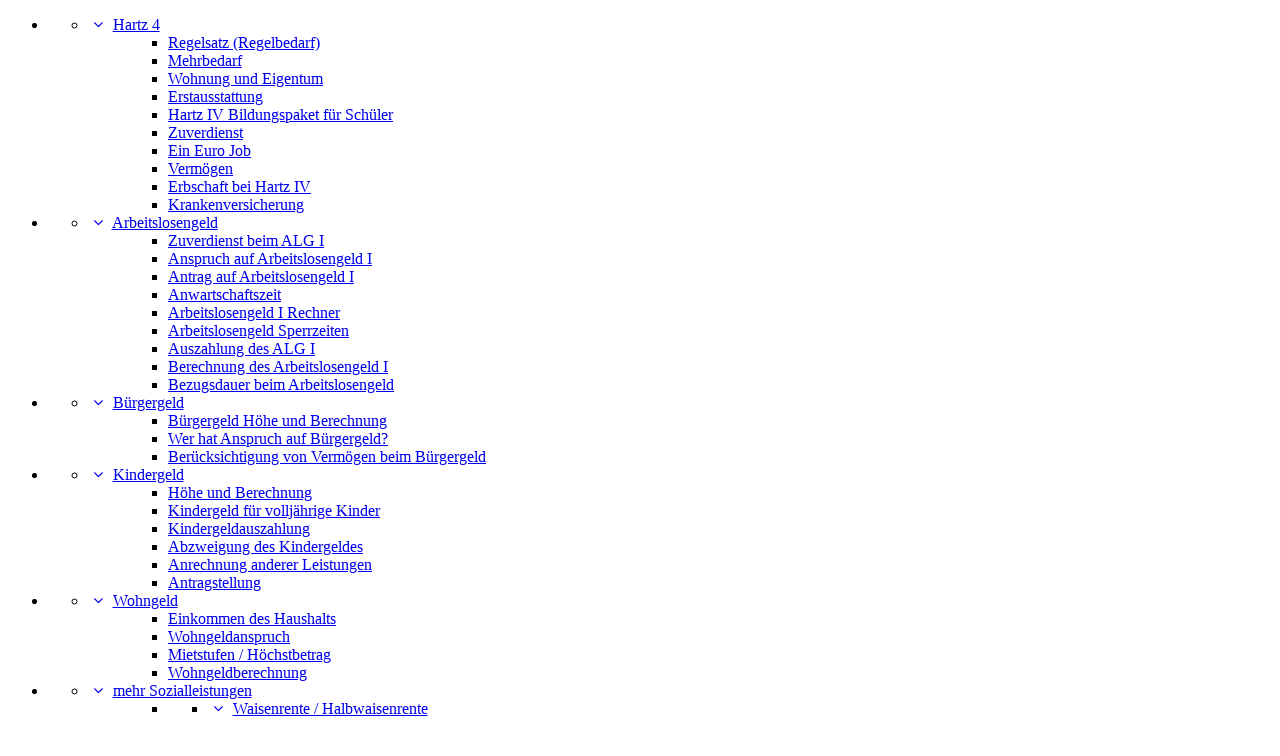

--- FILE ---
content_type: text/html; charset=UTF-8
request_url: https://www.sozialleistungen.info/medien/statistiken/
body_size: 9777
content:

<!DOCTYPE html>
<html lang="de" prefix="og: http://ogp.me/ns# fb: http://ogp.me/ns/fb# website: http://ogp.me/ns/website#">
<head>
<script>dataLayer = [];</script>
<!-- Google Tag Manager -->
<script>(function(w,d,s,l,i){w[l]=w[l]||[];w[l].push({'gtm.start':
new Date().getTime(),event:'gtm.js'});var f=d.getElementsByTagName(s)[0],
j=d.createElement(s),dl=l!='dataLayer'?'&l='+l:'';j.async=true;j.src=
'https://www.googletagmanager.com/gtm.js?id='+i+dl;f.parentNode.insertBefore(j,f);
})(window,document,'script','dataLayer','GTM-WNLDTCL');</script>
<!-- End Google Tag Manager -->
<meta charset="UTF-8">
<meta name="viewport" content="width=device-width, initial-scale=1.0"/>
<meta http-equiv="x-ua-compatible" content="ie=edge">

<meta name="google-site-verification" content="0gjHcWlqwswPgegKG_rKAijGO1p72LGYnqoNxKNE5Zs" />
<title>Statistiken</title><link rel="stylesheet" href="https://www.sozialleistungen.info/wp-content/cache/min/1/53445c4bc5ef18fd0ff26831b11f6c0b.css" media="all" data-minify="1" />
<meta name="description" content="Statistiken" />
	<meta name="robots" content="index, follow, noydir, noodp, noarchive" />			
<!-- Ezoic - top_of_page 102 - top_of_page -->
<div id="ezoic-pub-ad-placeholder-102">
<script async src="//pagead2.googlesyndication.com/pagead/js/adsbygoogle.js"></script>
<script>
     (adsbygoogle = window.adsbygoogle || []).push({
          google_ad_client: "ca-pub-3748042470358322",
          enable_page_level_ads: true
     });
</script>
</div>
<!-- End Ezoic - top_of_page 102 - top_of_page -->
<meta name="theme-color" content="#22415d" />



<link rel="shortcut icon" type="image/x-icon" href="https://s.sozialleistungen.info/img/favicon.ico">


<script>

function loadCSS(e,t,n){"use strict";var i=window.document.createElement("link"),o=t||window.document.getElementsByTagName("script")[0];i.rel="stylesheet",i.href=e,i.media="only x",o.parentNode.insertBefore(i,o),setTimeout(function(){i.media=n||"all"})}

        WebFontConfig = {
            custom: { families: [ 'FontAwesome' ],
                urls: [ '//cdnjs.cloudflare.com/ajax/libs/font-awesome/4.7.0/css/font-awesome.min.css'] 
			}, 
			google:{families:['Roboto:100,300,400,500,600:latin']}
			};
        (function() {
            var wf = document.createElement('script');
            wf.src = ('https:' == document.location.protocol ? 'https' : 'http') +
                    '://ajax.googleapis.com/ajax/libs/webfont/1/webfont.js';
            wf.type = 'text/javascript';
            wf.async = 'true';
            var s = document.getElementsByTagName('script')[0];
            s.parentNode.insertBefore(wf, s);
        })();


</script>

<meta name='robots' content='max-image-preview:large' />
<link rel='dns-prefetch' href='//cdnjs.cloudflare.com' />

<style id='classic-theme-styles-inline-css' type='text/css'>
/**
 * These rules are needed for backwards compatibility.
 * They should match the button element rules in the base theme.json file.
 */
.wp-block-button__link {
	color: #ffffff;
	background-color: #32373c;
	border-radius: 9999px; /* 100% causes an oval, but any explicit but really high value retains the pill shape. */

	/* This needs a low specificity so it won't override the rules from the button element if defined in theme.json. */
	box-shadow: none;
	text-decoration: none;

	/* The extra 2px are added to size solids the same as the outline versions.*/
	padding: calc(0.667em + 2px) calc(1.333em + 2px);

	font-size: 1.125em;
}

.wp-block-file__button {
	background: #32373c;
	color: #ffffff;
	text-decoration: none;
}

</style>
<style id='global-styles-inline-css' type='text/css'>
body{--wp--preset--color--black: #000000;--wp--preset--color--cyan-bluish-gray: #abb8c3;--wp--preset--color--white: #ffffff;--wp--preset--color--pale-pink: #f78da7;--wp--preset--color--vivid-red: #cf2e2e;--wp--preset--color--luminous-vivid-orange: #ff6900;--wp--preset--color--luminous-vivid-amber: #fcb900;--wp--preset--color--light-green-cyan: #7bdcb5;--wp--preset--color--vivid-green-cyan: #00d084;--wp--preset--color--pale-cyan-blue: #8ed1fc;--wp--preset--color--vivid-cyan-blue: #0693e3;--wp--preset--color--vivid-purple: #9b51e0;--wp--preset--gradient--vivid-cyan-blue-to-vivid-purple: linear-gradient(135deg,rgba(6,147,227,1) 0%,rgb(155,81,224) 100%);--wp--preset--gradient--light-green-cyan-to-vivid-green-cyan: linear-gradient(135deg,rgb(122,220,180) 0%,rgb(0,208,130) 100%);--wp--preset--gradient--luminous-vivid-amber-to-luminous-vivid-orange: linear-gradient(135deg,rgba(252,185,0,1) 0%,rgba(255,105,0,1) 100%);--wp--preset--gradient--luminous-vivid-orange-to-vivid-red: linear-gradient(135deg,rgba(255,105,0,1) 0%,rgb(207,46,46) 100%);--wp--preset--gradient--very-light-gray-to-cyan-bluish-gray: linear-gradient(135deg,rgb(238,238,238) 0%,rgb(169,184,195) 100%);--wp--preset--gradient--cool-to-warm-spectrum: linear-gradient(135deg,rgb(74,234,220) 0%,rgb(151,120,209) 20%,rgb(207,42,186) 40%,rgb(238,44,130) 60%,rgb(251,105,98) 80%,rgb(254,248,76) 100%);--wp--preset--gradient--blush-light-purple: linear-gradient(135deg,rgb(255,206,236) 0%,rgb(152,150,240) 100%);--wp--preset--gradient--blush-bordeaux: linear-gradient(135deg,rgb(254,205,165) 0%,rgb(254,45,45) 50%,rgb(107,0,62) 100%);--wp--preset--gradient--luminous-dusk: linear-gradient(135deg,rgb(255,203,112) 0%,rgb(199,81,192) 50%,rgb(65,88,208) 100%);--wp--preset--gradient--pale-ocean: linear-gradient(135deg,rgb(255,245,203) 0%,rgb(182,227,212) 50%,rgb(51,167,181) 100%);--wp--preset--gradient--electric-grass: linear-gradient(135deg,rgb(202,248,128) 0%,rgb(113,206,126) 100%);--wp--preset--gradient--midnight: linear-gradient(135deg,rgb(2,3,129) 0%,rgb(40,116,252) 100%);--wp--preset--font-size--small: 13px;--wp--preset--font-size--medium: 20px;--wp--preset--font-size--large: 36px;--wp--preset--font-size--x-large: 42px;--wp--preset--spacing--20: 0.44rem;--wp--preset--spacing--30: 0.67rem;--wp--preset--spacing--40: 1rem;--wp--preset--spacing--50: 1.5rem;--wp--preset--spacing--60: 2.25rem;--wp--preset--spacing--70: 3.38rem;--wp--preset--spacing--80: 5.06rem;--wp--preset--shadow--natural: 6px 6px 9px rgba(0, 0, 0, 0.2);--wp--preset--shadow--deep: 12px 12px 50px rgba(0, 0, 0, 0.4);--wp--preset--shadow--sharp: 6px 6px 0px rgba(0, 0, 0, 0.2);--wp--preset--shadow--outlined: 6px 6px 0px -3px rgba(255, 255, 255, 1), 6px 6px rgba(0, 0, 0, 1);--wp--preset--shadow--crisp: 6px 6px 0px rgba(0, 0, 0, 1);}:where(.is-layout-flex){gap: 0.5em;}:where(.is-layout-grid){gap: 0.5em;}body .is-layout-flex{display: flex;}body .is-layout-flex{flex-wrap: wrap;align-items: center;}body .is-layout-flex > *{margin: 0;}body .is-layout-grid{display: grid;}body .is-layout-grid > *{margin: 0;}:where(.wp-block-columns.is-layout-flex){gap: 2em;}:where(.wp-block-columns.is-layout-grid){gap: 2em;}:where(.wp-block-post-template.is-layout-flex){gap: 1.25em;}:where(.wp-block-post-template.is-layout-grid){gap: 1.25em;}.has-black-color{color: var(--wp--preset--color--black) !important;}.has-cyan-bluish-gray-color{color: var(--wp--preset--color--cyan-bluish-gray) !important;}.has-white-color{color: var(--wp--preset--color--white) !important;}.has-pale-pink-color{color: var(--wp--preset--color--pale-pink) !important;}.has-vivid-red-color{color: var(--wp--preset--color--vivid-red) !important;}.has-luminous-vivid-orange-color{color: var(--wp--preset--color--luminous-vivid-orange) !important;}.has-luminous-vivid-amber-color{color: var(--wp--preset--color--luminous-vivid-amber) !important;}.has-light-green-cyan-color{color: var(--wp--preset--color--light-green-cyan) !important;}.has-vivid-green-cyan-color{color: var(--wp--preset--color--vivid-green-cyan) !important;}.has-pale-cyan-blue-color{color: var(--wp--preset--color--pale-cyan-blue) !important;}.has-vivid-cyan-blue-color{color: var(--wp--preset--color--vivid-cyan-blue) !important;}.has-vivid-purple-color{color: var(--wp--preset--color--vivid-purple) !important;}.has-black-background-color{background-color: var(--wp--preset--color--black) !important;}.has-cyan-bluish-gray-background-color{background-color: var(--wp--preset--color--cyan-bluish-gray) !important;}.has-white-background-color{background-color: var(--wp--preset--color--white) !important;}.has-pale-pink-background-color{background-color: var(--wp--preset--color--pale-pink) !important;}.has-vivid-red-background-color{background-color: var(--wp--preset--color--vivid-red) !important;}.has-luminous-vivid-orange-background-color{background-color: var(--wp--preset--color--luminous-vivid-orange) !important;}.has-luminous-vivid-amber-background-color{background-color: var(--wp--preset--color--luminous-vivid-amber) !important;}.has-light-green-cyan-background-color{background-color: var(--wp--preset--color--light-green-cyan) !important;}.has-vivid-green-cyan-background-color{background-color: var(--wp--preset--color--vivid-green-cyan) !important;}.has-pale-cyan-blue-background-color{background-color: var(--wp--preset--color--pale-cyan-blue) !important;}.has-vivid-cyan-blue-background-color{background-color: var(--wp--preset--color--vivid-cyan-blue) !important;}.has-vivid-purple-background-color{background-color: var(--wp--preset--color--vivid-purple) !important;}.has-black-border-color{border-color: var(--wp--preset--color--black) !important;}.has-cyan-bluish-gray-border-color{border-color: var(--wp--preset--color--cyan-bluish-gray) !important;}.has-white-border-color{border-color: var(--wp--preset--color--white) !important;}.has-pale-pink-border-color{border-color: var(--wp--preset--color--pale-pink) !important;}.has-vivid-red-border-color{border-color: var(--wp--preset--color--vivid-red) !important;}.has-luminous-vivid-orange-border-color{border-color: var(--wp--preset--color--luminous-vivid-orange) !important;}.has-luminous-vivid-amber-border-color{border-color: var(--wp--preset--color--luminous-vivid-amber) !important;}.has-light-green-cyan-border-color{border-color: var(--wp--preset--color--light-green-cyan) !important;}.has-vivid-green-cyan-border-color{border-color: var(--wp--preset--color--vivid-green-cyan) !important;}.has-pale-cyan-blue-border-color{border-color: var(--wp--preset--color--pale-cyan-blue) !important;}.has-vivid-cyan-blue-border-color{border-color: var(--wp--preset--color--vivid-cyan-blue) !important;}.has-vivid-purple-border-color{border-color: var(--wp--preset--color--vivid-purple) !important;}.has-vivid-cyan-blue-to-vivid-purple-gradient-background{background: var(--wp--preset--gradient--vivid-cyan-blue-to-vivid-purple) !important;}.has-light-green-cyan-to-vivid-green-cyan-gradient-background{background: var(--wp--preset--gradient--light-green-cyan-to-vivid-green-cyan) !important;}.has-luminous-vivid-amber-to-luminous-vivid-orange-gradient-background{background: var(--wp--preset--gradient--luminous-vivid-amber-to-luminous-vivid-orange) !important;}.has-luminous-vivid-orange-to-vivid-red-gradient-background{background: var(--wp--preset--gradient--luminous-vivid-orange-to-vivid-red) !important;}.has-very-light-gray-to-cyan-bluish-gray-gradient-background{background: var(--wp--preset--gradient--very-light-gray-to-cyan-bluish-gray) !important;}.has-cool-to-warm-spectrum-gradient-background{background: var(--wp--preset--gradient--cool-to-warm-spectrum) !important;}.has-blush-light-purple-gradient-background{background: var(--wp--preset--gradient--blush-light-purple) !important;}.has-blush-bordeaux-gradient-background{background: var(--wp--preset--gradient--blush-bordeaux) !important;}.has-luminous-dusk-gradient-background{background: var(--wp--preset--gradient--luminous-dusk) !important;}.has-pale-ocean-gradient-background{background: var(--wp--preset--gradient--pale-ocean) !important;}.has-electric-grass-gradient-background{background: var(--wp--preset--gradient--electric-grass) !important;}.has-midnight-gradient-background{background: var(--wp--preset--gradient--midnight) !important;}.has-small-font-size{font-size: var(--wp--preset--font-size--small) !important;}.has-medium-font-size{font-size: var(--wp--preset--font-size--medium) !important;}.has-large-font-size{font-size: var(--wp--preset--font-size--large) !important;}.has-x-large-font-size{font-size: var(--wp--preset--font-size--x-large) !important;}
.wp-block-navigation a:where(:not(.wp-element-button)){color: inherit;}
:where(.wp-block-post-template.is-layout-flex){gap: 1.25em;}:where(.wp-block-post-template.is-layout-grid){gap: 1.25em;}
:where(.wp-block-columns.is-layout-flex){gap: 2em;}:where(.wp-block-columns.is-layout-grid){gap: 2em;}
.wp-block-pullquote{font-size: 1.5em;line-height: 1.6;}
</style>


<style id='rocket-lazyload-inline-css' type='text/css'>
.rll-youtube-player{position:relative;padding-bottom:56.23%;height:0;overflow:hidden;max-width:100%;}.rll-youtube-player:focus-within{outline: 2px solid currentColor;outline-offset: 5px;}.rll-youtube-player iframe{position:absolute;top:0;left:0;width:100%;height:100%;z-index:100;background:0 0}.rll-youtube-player img{bottom:0;display:block;left:0;margin:auto;max-width:100%;width:100%;position:absolute;right:0;top:0;border:none;height:auto;-webkit-transition:.4s all;-moz-transition:.4s all;transition:.4s all}.rll-youtube-player img:hover{-webkit-filter:brightness(75%)}.rll-youtube-player .play{height:100%;width:100%;left:0;top:0;position:absolute;background:url(https://www.sozialleistungen.info/wp-content/plugins/wp-rocket/assets/img/youtube.png) no-repeat center;background-color: transparent !important;cursor:pointer;border:none;}
</style>
<script type="text/javascript" src="//cdnjs.cloudflare.com/ajax/libs/jquery/3.3.1/jquery.min.js?ver=3.3.1" id="jquery-js"></script>

<link rel="https://api.w.org/" href="https://www.sozialleistungen.info/wp-json/" /><link rel="alternate" type="application/json" href="https://www.sozialleistungen.info/wp-json/wp/v2/sl_medien/3951" /><link rel="canonical" href="https://www.sozialleistungen.info/medien/statistiken/" />
<link rel="alternate" type="application/json+oembed" href="https://www.sozialleistungen.info/wp-json/oembed/1.0/embed?url=https%3A%2F%2Fwww.sozialleistungen.info%2Fmedien%2Fstatistiken%2F" />
<link rel="alternate" type="text/xml+oembed" href="https://www.sozialleistungen.info/wp-json/oembed/1.0/embed?url=https%3A%2F%2Fwww.sozialleistungen.info%2Fmedien%2Fstatistiken%2F&#038;format=xml" />


<!-- Open Graph data is managed by Alex MacArthur's Complete Open Graph plugin. (v3.4.5) -->
<!-- https://wordpress.org/plugins/complete-open-graph/ -->
<meta property='og:site_name' content='sozialleistungen.info' />
<meta property='og:url' content='https://www.sozialleistungen.info/medien/statistiken/' />
<meta property='og:locale' content='de_DE' />
<meta property='og:description' content='Statistiken' />
<meta property='og:title' content='Statistiken' />
<meta property='og:type' content='article' />
<meta property='og:image' content='https://s.sozialleistungen.info/img/og_image/og_image_YToxOntzOjQ6InRleHQiO3M6MTE6IlN0YXRpc3Rpa2VuIjt9.png' />
<meta name='twitter:card' content='summary' />
<meta name='twitter:title' content='Statistiken' />
<meta name='twitter:image' content='https://s.sozialleistungen.info/img/og_image/og_image_YToxOntzOjQ6InRleHQiO3M6MTE6IlN0YXRpc3Rpa2VuIjt9.png' />
<meta name='twitter:description' content='Statistiken' />
<meta property='fb:admins' content='100001347619026' />
<meta property='fb:app_id' content='136393996391656' />
<!-- End Complete Open Graph. | 0.0012309551239014s -->

<noscript><style id="rocket-lazyload-nojs-css">.rll-youtube-player, [data-lazy-src]{display:none !important;}</style></noscript>

</head>
<body>
<!-- Google Tag Manager (noscript) -->
<noscript><iframe src="https://www.googletagmanager.com/ns.html?id=GTM-WNLDTCL"
height="0" width="0" style="display:none;visibility:hidden"></iframe></noscript>
<!-- End Google Tag Manager (noscript) -->
<ul id="slide-out" class="side-nav fixed"><!-- START -->
<li class="no-padding">
<ul class="collapsible collapsible-accordion">
<li>
<a href="javascript:void('null');" class="collapsible-header nav-arrow"><i class="fa fa-fw fa-angle-down"></i></a>
<a href="https://www.sozialleistungen.info/hartz-iv/" class="has-nav-arrow ">Hartz 4</a>
<div class="collapsible-body">
<ul>

<ul class="collapsible collapsible-accordion">
	<li id="menu-item-1136"><a href="https://www.sozialleistungen.info/hartz-iv/alg-ii-leistungen/">Regelsatz (Regelbedarf)</a></li>
	<li id="menu-item-3743"><a href="https://www.sozialleistungen.info/hartz-iv/mehrbedarf/">Mehrbedarf</a></li>
	<li id="menu-item-4442"><a href="https://www.sozialleistungen.info/hartz-iv/wohnung-eigentum/">Wohnung und Eigentum</a></li>
	<li id="menu-item-3753"><a href="https://www.sozialleistungen.info/hartz-iv/erstausstattung/">Erstausstattung</a></li>
	<li id="menu-item-3747"><a href="https://www.sozialleistungen.info/hartz-iv/bildungspaket/">Hartz IV Bildungspaket für Schüler</a></li>
	<li id="menu-item-3795"><a href="https://www.sozialleistungen.info/hartz-iv/zuverdienst/">Zuverdienst</a></li>
	<li id="menu-item-3796"><a href="https://www.sozialleistungen.info/hartz-iv/ein-euro-job/">Ein Euro Job</a></li>
	<li id="menu-item-1139"><a href="https://www.sozialleistungen.info/hartz-iv/vermoegen/">Vermögen</a></li>
	<li id="menu-item-3755"><a href="https://www.sozialleistungen.info/hartz-iv/erbschaft/">Erbschaft bei Hartz IV</a></li>
	<li id="menu-item-3800"><a href="https://www.sozialleistungen.info/hartz-iv/krankenversicherung/">Krankenversicherung</a></li>
</ul>
</ul>
</div>
</li>
</ul>
</li>
<!-- END --></li>
<!-- START -->
<li class="no-padding">
<ul class="collapsible collapsible-accordion">
<li>
<a href="javascript:void('null');" class="collapsible-header nav-arrow"><i class="fa fa-fw fa-angle-down"></i></a>
<a href="https://www.sozialleistungen.info/arbeitslosengeld/" class="has-nav-arrow ">Arbeitslosengeld</a>
<div class="collapsible-body">
<ul>

<ul class="collapsible collapsible-accordion">
	<li id="menu-item-3806"><a href="https://www.sozialleistungen.info/arbeitslosengeld/zuverdienst-beim-alg-i/">Zuverdienst beim ALG I</a></li>
	<li id="menu-item-3807"><a href="https://www.sozialleistungen.info/arbeitslosengeld/anspruch-auf-arbeitslosengeld-i/">Anspruch auf Arbeitslosengeld I</a></li>
	<li id="menu-item-3808"><a href="https://www.sozialleistungen.info/arbeitslosengeld/antrag-auf-arbeitslosengeld-i/">Antrag auf Arbeitslosengeld I</a></li>
	<li id="menu-item-3809"><a href="https://www.sozialleistungen.info/arbeitslosengeld/anwartschaftszeit/">Anwartschaftszeit</a></li>
	<li id="menu-item-3810"><a href="https://www.sozialleistungen.info/arbeitslosengeld/arbeitslosengeld-i-rechner/">Arbeitslosengeld I Rechner</a></li>
	<li id="menu-item-3811"><a href="https://www.sozialleistungen.info/arbeitslosengeld/arbeitslosengeld-sperrzeiten/">Arbeitslosengeld Sperrzeiten</a></li>
	<li id="menu-item-3815"><a href="https://www.sozialleistungen.info/arbeitslosengeld/auszahlung-des-alg-i/">Auszahlung des ALG I</a></li>
	<li id="menu-item-3816"><a href="https://www.sozialleistungen.info/arbeitslosengeld/berechnung-des-arbeitslosengeld-i/">Berechnung des Arbeitslosengeld I</a></li>
	<li id="menu-item-3817"><a href="https://www.sozialleistungen.info/arbeitslosengeld/bezugsdauer-beim-arbeitslosengeld/">Bezugsdauer beim Arbeitslosengeld</a></li>
</ul>
</ul>
</div>
</li>
</ul>
</li>
<!-- END --></li>
<!-- START -->
<li class="no-padding">
<ul class="collapsible collapsible-accordion">
<li>
<a href="javascript:void('null');" class="collapsible-header nav-arrow"><i class="fa fa-fw fa-angle-down"></i></a>
<a href="https://www.sozialleistungen.info/buergergeld/" class="has-nav-arrow ">Bürgergeld</a>
<div class="collapsible-body">
<ul>

<ul class="collapsible collapsible-accordion">
	<li id="menu-item-4739"><a href="https://www.sozialleistungen.info/buergergeld/buergergeld-hoehe-berechnung/">Bürgergeld Höhe und Berechnung</a></li>
	<li id="menu-item-4738"><a href="https://www.sozialleistungen.info/buergergeld/wer-hat-anspruch-auf-buergergeld/">Wer hat Anspruch auf Bürgergeld?</a></li>
	<li id="menu-item-4737"><a href="https://www.sozialleistungen.info/buergergeld/beruecksichtigung-von-vermoegen-beim-buergergeld/">Berücksichtigung von Vermögen beim Bürgergeld</a></li>
</ul>
</ul>
</div>
</li>
</ul>
</li>
<!-- END --></li>
<!-- START -->
<li class="no-padding">
<ul class="collapsible collapsible-accordion">
<li>
<a href="javascript:void('null');" class="collapsible-header nav-arrow"><i class="fa fa-fw fa-angle-down"></i></a>
<a href="https://www.sozialleistungen.info/kindergeld/" class="has-nav-arrow ">Kindergeld</a>
<div class="collapsible-body">
<ul>

<ul class="collapsible collapsible-accordion">
	<li id="menu-item-3771"><a href="https://www.sozialleistungen.info/kindergeld/hoehe-und-berechnung/">Höhe und Berechnung</a></li>
	<li id="menu-item-3772"><a href="https://www.sozialleistungen.info/kindergeld/kindergeld-fuer-volljaehrige-kinder/">Kindergeld für volljährige Kinder</a></li>
	<li id="menu-item-3775"><a href="https://www.sozialleistungen.info/kindergeld/kindergeldauszahlung/">Kindergeldauszahlung</a></li>
	<li id="menu-item-3776"><a href="https://www.sozialleistungen.info/kindergeld/abzweigung-des-kindergeldes/">Abzweigung des Kindergeldes</a></li>
	<li id="menu-item-3777"><a href="https://www.sozialleistungen.info/kindergeld/anrechnung-anderer-leistungen/">Anrechnung anderer Leistungen</a></li>
	<li id="menu-item-3779"><a href="https://www.sozialleistungen.info/kindergeld/antragstellung/">Antragstellung</a></li>
</ul>
</ul>
</div>
</li>
</ul>
</li>
<!-- END --></li>
<!-- START -->
<li class="no-padding">
<ul class="collapsible collapsible-accordion">
<li>
<a href="javascript:void('null');" class="collapsible-header nav-arrow"><i class="fa fa-fw fa-angle-down"></i></a>
<a href="https://www.sozialleistungen.info/wohngeld/" class="has-nav-arrow ">Wohngeld</a>
<div class="collapsible-body">
<ul>

<ul class="collapsible collapsible-accordion">
	<li id="menu-item-3781"><a href="https://www.sozialleistungen.info/wohngeld/einkommen-des-haushalts/">Einkommen des Haushalts</a></li>
	<li id="menu-item-3784"><a href="https://www.sozialleistungen.info/wohngeld/wohngeldanspruch/">Wohngeldanspruch</a></li>
	<li id="menu-item-3788"><a href="https://www.sozialleistungen.info/wohngeld/mietstufen-hoechstbetrag/">Mietstufen / Höchstbetrag</a></li>
	<li id="menu-item-3789"><a href="https://www.sozialleistungen.info/wohngeld/wohngeldberechnung/">Wohngeldberechnung</a></li>
</ul>
</ul>
</div>
</li>
</ul>
</li>
<!-- END --></li>
<!-- START -->
<li class="no-padding">
<ul class="collapsible collapsible-accordion">
<li>
<a href="javascript:void('null');" class="collapsible-header nav-arrow"><i class="fa fa-fw fa-angle-down"></i></a>
<a href="https://www.sozialleistungen.info/sozial-leistungen/" class="has-nav-arrow ">mehr Sozialleistungen</a>
<div class="collapsible-body">
<ul>

<ul class="collapsible collapsible-accordion">
<!-- START -->
	<li class="no-padding">
<ul class="collapsible collapsible-accordion">
<li>
<a href="javascript:void('null');" class="collapsible-header nav-arrow"><i class="fa fa-fw fa-angle-down"></i></a>
<a href="https://www.sozialleistungen.info/waisenrente-halbwaisenrente/" class="has-nav-arrow ">Waisenrente / Halbwaisenrente</a>
<div class="collapsible-body">
<ul>

	<ul class="collapsible collapsible-accordion">
		<li id="menu-item-3844"><a href="https://www.sozialleistungen.info/waisenrente-halbwaisenrente/waisenrente-gesetzliche-rentenversicherung/">Waisenrente (gesetzliche Rentenversicherung)</a></li>
		<li id="menu-item-3846"><a href="https://www.sozialleistungen.info/waisenrente-halbwaisenrente/einkommensanrechnung/">Einkommensanrechnung</a></li>
		<li id="menu-item-3850"><a href="https://www.sozialleistungen.info/waisenrente-halbwaisenrente/antrag-auf-waisenrente/">Antrag auf Waisenrente</a></li>
	</ul>
</ul>
</div>
</li>
</ul>
</li>
<!-- END --></li>
<!-- START -->
	<li class="no-padding">
<ul class="collapsible collapsible-accordion">
<li>
<a href="javascript:void('null');" class="collapsible-header nav-arrow"><i class="fa fa-fw fa-angle-down"></i></a>
<a href="https://www.sozialleistungen.info/bafoeg/" class="has-nav-arrow ">BAföG</a>
<div class="collapsible-body">
<ul>

	<ul class="collapsible collapsible-accordion">
		<li id="menu-item-3819"><a href="https://www.sozialleistungen.info/bafoeg/einkommen/">Einkommen</a></li>
		<li id="menu-item-3820"><a href="https://www.sozialleistungen.info/bafoeg/vermoegen/">Vermögen</a></li>
		<li id="menu-item-3822"><a href="https://www.sozialleistungen.info/bafoeg/was-ist-bafoeg/">Was ist BAföG?</a></li>
		<li id="menu-item-3827"><a href="https://www.sozialleistungen.info/bafoeg/studienabschlusshilfe/">Studienabschlußhilfe</a></li>
		<li id="menu-item-3829"><a href="https://www.sozialleistungen.info/bafoeg/bafoeg-rechner/">BAföG Rechner</a></li>
		<li id="menu-item-3830"><a href="https://www.sozialleistungen.info/bafoeg/bafoeg-rueckzahlung/">BAföG Rückzahlung</a></li>
	</ul>
</ul>
</div>
</li>
</ul>
</li>
<!-- END --></li>
	<li id="menu-item-3464"><a href="https://www.sozialleistungen.info/berufsausbildungsbeihilfe/">Berufsausbildungsbeihilfe</a></li>
	<li id="menu-item-3458"><a href="https://www.sozialleistungen.info/kinderzuschlag/">Kinderzuschlag</a></li>
	<li id="menu-item-3840"><a href="https://www.sozialleistungen.info/sozial-leistungen/betreuungsgeld/">Betreuungsgeld</a></li>
</ul>
</ul>
</div>
</li>
</ul>
</li>
<!-- END --></li>
<!-- START -->
<li class="no-padding">
<ul class="collapsible collapsible-accordion">
<li>
<a href="javascript:void('null');" class="collapsible-header nav-arrow"><i class="fa fa-fw fa-angle-down"></i></a>
<a href="https://www.sozialleistungen.info/schulden/" class="has-nav-arrow ">Schulden</a>
<div class="collapsible-body">
<ul>

<ul class="collapsible collapsible-accordion">
	<li id="menu-item-3873"><a href="https://www.sozialleistungen.info/schulden/verschuldung-oder-ueberschuldung/">Verschuldung oder Überschuldung?</a></li>
<!-- START -->
	<li class="no-padding">
<ul class="collapsible collapsible-accordion">
<li>
<a href="javascript:void('null');" class="collapsible-header nav-arrow"><i class="fa fa-fw fa-angle-down"></i></a>
<a href="https://www.sozialleistungen.info/schulden/glaeubiger-massnahmen/" class="has-nav-arrow ">Maßnahmen der Gläubiger</a>
<div class="collapsible-body">
<ul>

	<ul class="collapsible collapsible-accordion">
		<li id="menu-item-3853"><a href="https://www.sozialleistungen.info/schulden/glaeubiger-massnahmen/kontopfaendung/">Kontopfändung</a></li>
	</ul>
</ul>
</div>
</li>
</ul>
</li>
<!-- END --></li>
	<li id="menu-item-3887"><a href="https://www.sozialleistungen.info/schulden/berechnung-der-pfaendungsfreigrenze/">Berechnung der Pfändungsfreigrenze</a></li>
	<li id="menu-item-3885"><a href="https://www.sozialleistungen.info/schulden/pfaendungsrechner/">Pfändungsrechner</a></li>
	<li id="menu-item-3858"><a href="https://www.sozialleistungen.info/schulden/pfaendungstabelle/">Pfändungstabelle bis 2020</a></li>
	<li id="menu-item-4419"><a href="https://www.sozialleistungen.info/schulden/pfaendungstabelle-2021/">Pfändungstabelle 2021</a></li>
	<li id="menu-item-3859"><a href="https://www.sozialleistungen.info/schulden/privatinsolvenz/">Privatinsolvenz</a></li>
<!-- START -->
	<li class="no-padding">
<ul class="collapsible collapsible-accordion">
<li>
<a href="javascript:void('null');" class="collapsible-header nav-arrow"><i class="fa fa-fw fa-angle-down"></i></a>
<a href="https://www.sozialleistungen.info/schulden/schuldenfallen/" class="has-nav-arrow ">Schuldenfallen</a>
<div class="collapsible-body">
<ul>

	<ul class="collapsible collapsible-accordion">
		<li id="menu-item-3866"><a href="https://www.sozialleistungen.info/schulden/schuldenfallen/kredit-ohne-schufa/">Kredit ohne Schufa</a></li>
	</ul>
</ul>
</div>
</li>
</ul>
</li>
<!-- END --></li>
<!-- START -->
	<li class="no-padding">
<ul class="collapsible collapsible-accordion">
<li>
<a href="javascript:void('null');" class="collapsible-header nav-arrow"><i class="fa fa-fw fa-angle-down"></i></a>
<a href="https://www.sozialleistungen.info/schulden/girokonto/" class="has-nav-arrow ">Girokonto</a>
<div class="collapsible-body">
<ul>

	<ul class="collapsible collapsible-accordion">
		<li id="menu-item-3876"><a href="https://www.sozialleistungen.info/schulden/girokonto/girokonto-trotz-schufa-eintrag/">Girokonto trotz SCHUFA-Eintrag</a></li>
		<li id="menu-item-3875"><a href="https://www.sozialleistungen.info/schulden/girokonto/pfaendungsschutzkonto/">Pfändungsschutzkonto</a></li>
		<li id="menu-item-3883"><a href="https://www.sozialleistungen.info/schulden/girokonto/dispositionskredit/">Dispositionskredit</a></li>
	</ul>
</ul>
</div>
</li>
</ul>
</li>
<!-- END --></li>
</ul>
</ul>
</div>
</li>
</ul>
</li>
<!-- END --></li>
<!-- START -->
<li class="no-padding">
<ul class="collapsible collapsible-accordion">
<li>
<a href="javascript:void('null');" class="collapsible-header nav-arrow"><i class="fa fa-fw fa-angle-down"></i></a>
<a href="https://www.sozialleistungen.info/unterhalt/" class="has-nav-arrow ">Unterhalt</a>
<div class="collapsible-body">
<ul>

<ul class="collapsible collapsible-accordion">
	<li id="menu-item-3906"><a href="https://www.sozialleistungen.info/unterhalt/duesseldorfer-tabelle/">Düsseldorfer Tabelle</a></li>
	<li id="menu-item-3892"><a href="https://www.sozialleistungen.info/unterhalt/unterhaltsanspruch/">Unterhaltsanspruch</a></li>
	<li id="menu-item-3904"><a href="https://www.sozialleistungen.info/unterhalt/betreuungsunterhalt/">Betreuungsunterhalt</a></li>
</ul>
</ul>
</div>
</li>
</ul>
</li>
<!-- END --></li>
<!-- START -->
<li class="no-padding">
<ul class="collapsible collapsible-accordion">
<li>
<a href="javascript:void('null');" class="collapsible-header nav-arrow"><i class="fa fa-fw fa-angle-down"></i></a>
<a href="https://www.sozialleistungen.info/themen/" class="has-nav-arrow ">weitere Themen</a>
<div class="collapsible-body">
<ul>

<ul class="collapsible collapsible-accordion">
	<li id="menu-item-3466"><a href="https://www.sozialleistungen.info/themen/befreiung-vom-rundfunkbeitrag/">Befreiung vom Rundfunkbeitrag</a></li>
	<li id="menu-item-3462"><a href="https://www.sozialleistungen.info/themen/wohnberechtigungsschein/">Wohnberechtigungsschein</a></li>
	<li id="menu-item-4721"><a href="https://www.sozialleistungen.info/themen/mietkautionsbuergschaft/">Mietkautionsbürgschaft</a></li>
	<li id="menu-item-4131"><a href="https://www.sozialleistungen.info/themen/beratungshilfe/">Beratungshilfe</a></li>
	<li id="menu-item-4132"><a href="https://www.sozialleistungen.info/themen/prozesskostenhilfe/">Prozesskostenhilfe</a></li>
	<li id="menu-item-3467"><a href="https://www.sozialleistungen.info/themen/400-euro-mini-job/">450 Euro Job (Mini-Job)</a></li>
</ul>
</ul>
</div>
</li>
</ul>
</li>
<!-- END --></li>
<!-- START -->
<li class="no-padding">
<ul class="collapsible collapsible-accordion">
<li>
<a href="javascript:void('null');" class="collapsible-header nav-arrow"><i class="fa fa-fw fa-angle-down"></i></a>
<a href="https://www.sozialleistungen.info/karriere/" class="has-nav-arrow ">Karriere</a>
<div class="collapsible-body">
<ul>

<ul class="collapsible collapsible-accordion">
	<li id="menu-item-4634"><a href="https://www.sozialleistungen.info/karriere/lebenslauf-vorlage/">Lebenslauf-Vorlage</a></li>
</ul>
</ul>
</div>
</li>
</ul>
</li>
<!-- END --></li>
</ul><header>
	<div class="navbar-fixed">
		<nav>
			<div class="nav-wrapper">
				<a href="https://www.sozialleistungen.info/" class="brand-logo"><img src="data:image/svg+xml,%3Csvg%20xmlns='http://www.w3.org/2000/svg'%20viewBox='0%200%20246%2056'%3E%3C/svg%3E" width="246" height="56" alt="www.sozialleistungen.info" data-lazy-src="https://s.sozialleistungen.info/img/logo/logo_standard_56.png"><noscript><img src="https://s.sozialleistungen.info/img/logo/logo_standard_56.png" width="246" height="56" alt="www.sozialleistungen.info"></noscript></a>
				<a href="javascript:void(null);" data-activates="slide-out" class="button-collapse hamburgerlink"><i class="fa fa-fw fa-2x fa-bars"></i> <span>MENÜ</span></a>
								<ul class="right hide-on-small-and-down">
					<li><a class="fs150p fw300 mainnavlink" href="https://www.sozialleistungen.info/hartz-iv/">Hartz 4</a>
					<li><a class="fs150p fw300 mainnavlink" href="https://www.sozialleistungen.info/arbeitslosengeld/">Arbeitslosengeld</a></li>
					<li><a class="fs150p fw300 mainnavlink" href="https://www.sozialleistungen.info/kindergeld/">Kindergeld</a></li>
					<li><a class="fs150p fw300 mainnavlink" href="https://www.sozialleistungen.info/wohngeld/">Wohngeld</a></li>
					<li><a class="fs150p fw300 mainnavlink" href="https://www.sozialleistungen.info/themen/">Mehr</a></li>
					<li><a class="fs150p fw300 mainnavlink" href="https://www.sozialleistungen.info/unterhalt/">Unterhalt</a></li>
					<li><a class="fs150p fw300 mainnavlink" href="https://www.sozialleistungen.info/schulden/">Schulden</a></li>
					

					<li class="active"><a class="fs150p fw300 mainnavlink" href="https://www.sozialleistungen.info/news/">News</a></li>
				</ul>
							</div>
		</nav>
	</div>  

	
	
	        
</header>

<div class="grey lighten-3">
	<div class="container grey lighten-3" id="breadcrump">
		<div class="row">
			<div class="col s12 m8 l9 xl10 offset-m4 offset-l3 offset-xl2">
				<ul>
				<li><a class="breadcrumb" href="https://www.sozialleistungen.info/"><span>sozialleistungen.info</span></a></li><li class="hide-on-small-only"><span class="breadcrumb"><span>Statistiken</span></span></li>				</ul>
			</div>
		</div>
	</div>
</div>










	
						


<div class="section" id="index-banner">
	<div class="container">
		<div class="row">
			<div class="col s12 m8 l7 xl7 offset-m4 offset-l3 offset-xl2 center-on-small-only">
				<!– google_ad_section_start –>
									<h1 class="toca" id="statistiken">Statistiken</h1>
					
						
				<!– google_ad_section_end –>
																														<!-- SL - Linkblock - Jumbotron -->
				<ins class="adsbygoogle"
					 style="display:block"
					 data-ad-client="ca-pub-3748042470358322"
					 data-ad-slot="8093122298"
					 data-ad-format="link"
					 data-full-width-responsive="true"></ins>
				<script>
				(adsbygoogle = window.adsbygoogle || []).push({});
				</script></div>																
								
			</div>
			
			<div class="col m4 l3 xl3 show-on-large"></div>
			
		</div>
	</div>
</div>
<main>
	<div class="container content">

	<div class="row margin-top-20">
		
		<div class="section col s12 m8 l7 xl7 offset-m4 offset-l3 offset-xl2">
		
		
		<div class="row z-depth-2">			
	<div class="col s12 m12 l8 offset-l2 xl8 offset-xl2">
		<!– google_ad_section_start –>
		<a class="nodecor col-000 likeh2" href="https://www.sozialleistungen.info/medien/statistiken/regelbedarfsrelevante-verbrauchsausgaben/">Zusammensetzung des Hartz IV Regelsatzes für Erwachsene</a>
		<p>Das folgende Diagramm zeigt die Zusammensetzung des Hartz IV Regelsatzes für Erwachsene (“Regelbedarfsstufe I”), der auf Basis einer Sonderauswertung der „Einkommens- und Verbraucherstichprobe 2013“ berechnet wurde.</p>		
		<!– google_ad_section_end –>
		<p class="text-right">
			<a href="https://www.sozialleistungen.info/medien/statistiken/regelbedarfsrelevante-verbrauchsausgaben/" class="waves-effect waves-light btn btn-block">ansehen</a>
		</p>
	</div>
</div>

	


<div class="row z-depth-2">			
	<div class="col s12 m12 l8 offset-l2 xl8 offset-xl2">
		<!– google_ad_section_start –>
		<a class="nodecor col-000 likeh2" href="https://www.sozialleistungen.info/medien/infografiken/kindergeld-deutschland/">Infografik: Kindergeld in Deutschland</a>
		<p>Die Infografik zum Kindergeld in Deutschland zeigt, wann ein Anspruch auf Kindergeld besteht und in welchen Fällen Kindergeld für volljährige Kinder bezogen werden kann.</p>		
		<!– google_ad_section_end –>
		<p class="text-right">
			<a href="https://www.sozialleistungen.info/medien/infografiken/kindergeld-deutschland/" class="waves-effect waves-light btn btn-block">ansehen</a>
		</p>
	</div>
</div>

	


<div class="row z-depth-2">			
	<div class="col s12 m12 l8 offset-l2 xl8 offset-xl2">
		<!– google_ad_section_start –>
		<a class="nodecor col-000 likeh2" href="https://www.sozialleistungen.info/medien/infografiken/infografik-der-hartz-iv-regelbedarf/">Infografik: Der “Hartz IV” Regelbedarf</a>
		<p>Die folgende Infografik stellt verschiedene Fakten rund um den “Hartz IV” Regelbedarf dar.</p>		
		<!– google_ad_section_end –>
		<p class="text-right">
			<a href="https://www.sozialleistungen.info/medien/infografiken/infografik-der-hartz-iv-regelbedarf/" class="waves-effect waves-light btn btn-block">ansehen</a>
		</p>
	</div>
</div>

	


<div class="row z-depth-2">			
	<div class="col s12 m12 l8 offset-l2 xl8 offset-xl2">
		<!– google_ad_section_start –>
		<a class="nodecor col-000 likeh2" href="https://www.sozialleistungen.info/medien/infografiken/rechtsweg-sozialrecht/">Infografik: Der Rechtsweg im Sozialrecht</a>
		<p>Die Infografik zeigt, die wichtigsten Rechtsbehelfe im Sozialrecht, mit deren Hilfe man sich gegen fehlerhafte Verwaltungsakte (Bescheide) zur Wehr setzen kann. Ferner wird die Reihenfolge der einzelnen Rechtsbehelfe und ihre Verbindung untereinander dargestellt.</p>		
		<!– google_ad_section_end –>
		<p class="text-right">
			<a href="https://www.sozialleistungen.info/medien/infografiken/rechtsweg-sozialrecht/" class="waves-effect waves-light btn btn-block">ansehen</a>
		</p>
	</div>
</div>

	


				</div>		

		<div class="section col s12 m8 l7 xl3 offset-m4 offset-l3 sidebar-right">
			<div class="row">
								
			</div>			      
		</div>			
	</div>
</div>
</main>

<footer class="page-footer light-blue darken-3">
		<div class="container">
		<div class="row">
			<div class="col s12 m8 l9 xl10 offset-m4 offset-l3 offset-xl2">
				<div class="row">
					<div class="col l4 s12">
						<div class="likeh5 white-text" data-footer-cnt="rechner">Online-Rechner <i class="fa fa-angle-down"></i></div>
						<div class="footer-cnt cnt-rechner">
							<p class="white-text"></p>
							<ul>
								<li><a class="white-text underline" href="https://www.sozialleistungen.info/schulden/pfaendungsrechner/">Pfändungsrechner</a></li>
							</ul>
						</div>
					</div>
					<div class="col l4 s12">
						<div class="likeh5 white-text" data-footer-cnt="statistik">weitere Medien <i class="fa fa-angle-down"></i></div>
						<div class="footer-cnt cnt-statistik">
							<p class="white-text"></p>
							<ul>
								<!--<li><a class="white-text underline" href="https://www.sozialleistungen.info/medien/infografiken/">Infografiken</a></li>-->
								<li><a class="white-text underline" href="https://www.sozialleistungen.info/medien/statistiken/">Statistiken</a></li>
							</ul>
						</div>
					</div>
					<div class="col l4 s12" style="overflow: hidden;">
						<div class="likeh5 white-text" data-footer-cnt="forum">Forum <i class="fa fa-angle-down"></i></div>
						<div class="footer-cnt cnt-forum">
							<p class="white-text text-lighten-4"><a class="white-text underline" href="https://www.sozialleistungen.info/forum/">Im Forum</a> erhalten Sie Antworten der Community auf Ihre Fragen.</p>
							<!--<ul>
								<li><a class="white-text underline" href="https://www.sozialleistungen.info/forum/board/4-hartz-iv-alg-ii/">Hartz IV Forum</a></li>
								<li><a class="white-text underline" href="https://www.sozialleistungen.info/forum/board/6-arbeitslosengeld/">Arbeitslosengeld Forum</a></li>
								<li><a class="white-text underline" href="https://www.sozialleistungen.info/forum/board/10-unterhaltsrecht/">Unterhaltsrecht Forum</a></li>
							</ul>-->
						</div>
					</div>
				</div>
			</div>
        </div>		
	</div>
		
	
	<div class="footer-copyright  light-blue darken-4">
		<div class="container">
			<div class="row">
				<div class="col s12 m8 l9 xl10 offset-m4 offset-l3 offset-xl2">
					<ul class="list-inline">
						<li class="margin-right-20 hide-on-small-and-down">© 2026 sozialleistungen.info</li>
						<li class="margin-right-20"><a class="white-text" href="https://www.sozialleistungen.info/service/impressum/">Impressum & Datenschutz</a></li>
					</ul>
				</div>
			</div>					
		</div>
	</div>
</footer>


<!--<div class="socialfooter">
	<div class="container-fluid">
	
		<div class="row no-margin">
			<div class="col s8 m6 l6 xl6 offset-m4 offset-l3 offset-xl2">
				<div class="row no-margin">
					<div class="col s12 m12 l12 xl11 offset-xl1 text-left">
						<div class="socialfooter-hl nl-headline">Kostenloser Newsletter - nichts mehr verpassen!</div>
					</div>
				</div>
			</div>
			
			<div class="col s4 m2 l3 xl4 text-left">
				<div class="socialfooter-hl">Beitrag teilen & anderen helfen</div>
			</div>
		</div>	
	
	
		<div class="row no-margin">
			<div class="col s8 m6 l6 xl6 offset-m4 offset-l3 offset-xl2 nl-box">
				<div class="row no-margin">
					<div class="col s12 m12 l12 xl5 offset-xl1 nl_input_box">
						<div class="input-field" >
							<input id="nl_email" type="email" autocomplete="email" placeholder="E-Mail-Adresse" class="validate invalid">
						</div>
					</div>
					<div class="col s12 m12 l12 xl4 nl_button_box text-left">
						<button id="nl_email_btn" class="btn waves-effect waves-light" type="submit" name="action">Kostenlos anmelden</button>
					</div>
				</div>
			</div>
			
			<div class="col s4 m2 l3 xl4">
				echo do_shortcode('[shariff]');
			</div>
		</div>
	</div>
</div>-->



<div id="llmodal" class="modal modal-fixed-footer">
	<div class="modal-content"></div>
    <div class="modal-footer">
		<a href="#!" class="modal-action modal-close waves-effect btn btn-sec">Fenster schließen</a>
	</div>
</div>




			
<style id='core-block-supports-inline-css' type='text/css'>
/**
 * Core styles: block-supports
 */

</style>

<script>window.lazyLoadOptions = {
                elements_selector: "img[data-lazy-src],.rocket-lazyload,iframe[data-lazy-src]",
                data_src: "lazy-src",
                data_srcset: "lazy-srcset",
                data_sizes: "lazy-sizes",
                class_loading: "lazyloading",
                class_loaded: "lazyloaded",
                threshold: 300,
                callback_loaded: function(element) {
                    if ( element.tagName === "IFRAME" && element.dataset.rocketLazyload == "fitvidscompatible" ) {
                        if (element.classList.contains("lazyloaded") ) {
                            if (typeof window.jQuery != "undefined") {
                                if (jQuery.fn.fitVids) {
                                    jQuery(element).parent().fitVids();
                                }
                            }
                        }
                    }
                }};
        window.addEventListener('LazyLoad::Initialized', function (e) {
            var lazyLoadInstance = e.detail.instance;

            if (window.MutationObserver) {
                var observer = new MutationObserver(function(mutations) {
                    var image_count = 0;
                    var iframe_count = 0;
                    var rocketlazy_count = 0;

                    mutations.forEach(function(mutation) {
                        for (var i = 0; i < mutation.addedNodes.length; i++) {
                            if (typeof mutation.addedNodes[i].getElementsByTagName !== 'function') {
                                continue;
                            }

                           if (typeof mutation.addedNodes[i].getElementsByClassName !== 'function') {
                                continue;
                            }

                            images = mutation.addedNodes[i].getElementsByTagName('img');
                            is_image = mutation.addedNodes[i].tagName == "IMG";
                            iframes = mutation.addedNodes[i].getElementsByTagName('iframe');
                            is_iframe = mutation.addedNodes[i].tagName == "IFRAME";
                            rocket_lazy = mutation.addedNodes[i].getElementsByClassName('rocket-lazyload');

                            image_count += images.length;
			                iframe_count += iframes.length;
			                rocketlazy_count += rocket_lazy.length;

                            if(is_image){
                                image_count += 1;
                            }

                            if(is_iframe){
                                iframe_count += 1;
                            }
                        }
                    } );

                    if(image_count > 0 || iframe_count > 0 || rocketlazy_count > 0){
                        lazyLoadInstance.update();
                    }
                } );

                var b      = document.getElementsByTagName("body")[0];
                var config = { childList: true, subtree: true };

                observer.observe(b, config);
            }
        }, false);</script><script data-no-minify="1" async src="https://www.sozialleistungen.info/wp-content/plugins/wp-rocket/assets/js/lazyload/17.5/lazyload.js"></script><script src="https://www.sozialleistungen.info/wp-content/cache/min/1/9db11311b944e491041a270178a24d1d.js" data-minify="1" defer></script><script defer src="https://static.cloudflareinsights.com/beacon.min.js/vcd15cbe7772f49c399c6a5babf22c1241717689176015" integrity="sha512-ZpsOmlRQV6y907TI0dKBHq9Md29nnaEIPlkf84rnaERnq6zvWvPUqr2ft8M1aS28oN72PdrCzSjY4U6VaAw1EQ==" data-cf-beacon='{"version":"2024.11.0","token":"b153a3bca2f047aa95614bc2959025c7","r":1,"server_timing":{"name":{"cfCacheStatus":true,"cfEdge":true,"cfExtPri":true,"cfL4":true,"cfOrigin":true,"cfSpeedBrain":true},"location_startswith":null}}' crossorigin="anonymous"></script>
</body>
</html>		
<!-- This website is like a Rocket, isn't it? Performance optimized by WP Rocket. Learn more: https://wp-rocket.me - Debug: cached@1768134722 -->

--- FILE ---
content_type: text/html; charset=utf-8
request_url: https://www.google.com/recaptcha/api2/aframe
body_size: 265
content:
<!DOCTYPE HTML><html><head><meta http-equiv="content-type" content="text/html; charset=UTF-8"></head><body><script nonce="Z6mNcDAsOfScrTZcimjDig">/** Anti-fraud and anti-abuse applications only. See google.com/recaptcha */ try{var clients={'sodar':'https://pagead2.googlesyndication.com/pagead/sodar?'};window.addEventListener("message",function(a){try{if(a.source===window.parent){var b=JSON.parse(a.data);var c=clients[b['id']];if(c){var d=document.createElement('img');d.src=c+b['params']+'&rc='+(localStorage.getItem("rc::a")?sessionStorage.getItem("rc::b"):"");window.document.body.appendChild(d);sessionStorage.setItem("rc::e",parseInt(sessionStorage.getItem("rc::e")||0)+1);localStorage.setItem("rc::h",'1768627049509');}}}catch(b){}});window.parent.postMessage("_grecaptcha_ready", "*");}catch(b){}</script></body></html>